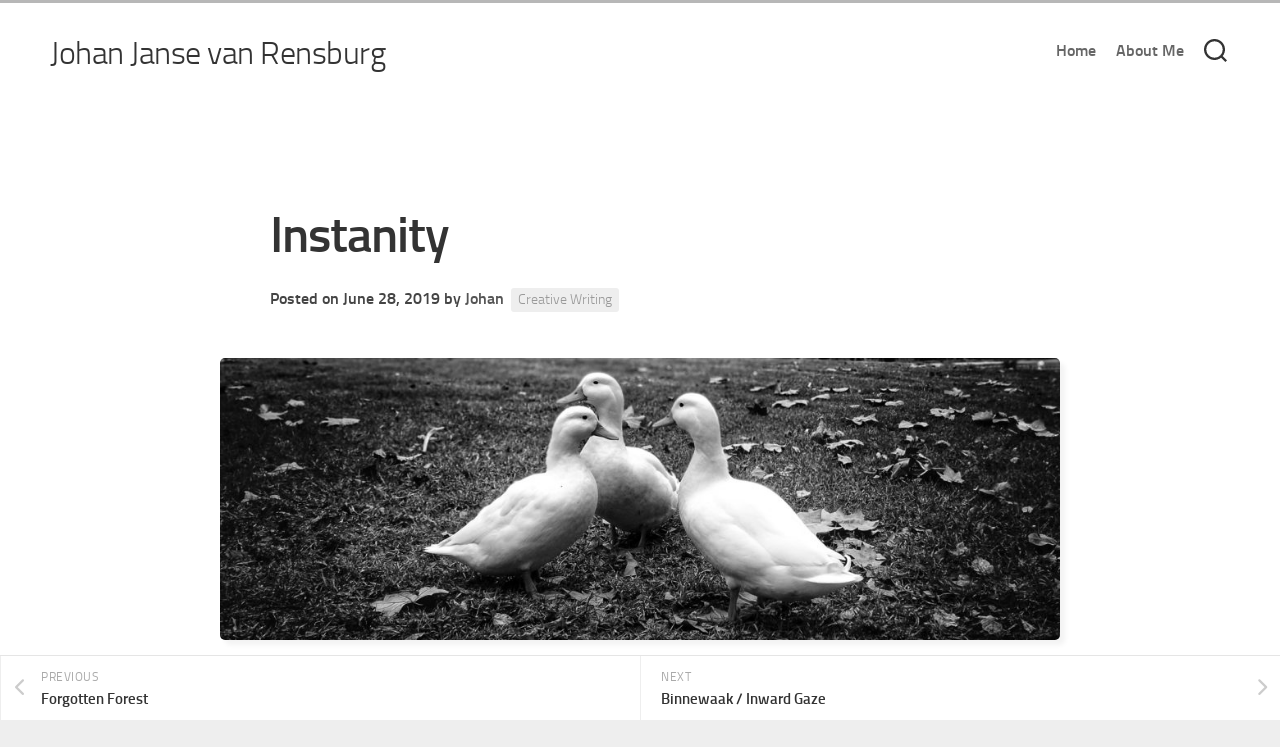

--- FILE ---
content_type: text/html; charset=UTF-8
request_url: https://www.johanjvr.com/instanity/
body_size: 12848
content:
<!DOCTYPE html> 
<html class="no-js" lang="en-US">

<head>
	<meta charset="UTF-8">
	<meta name="viewport" content="width=device-width, initial-scale=1.0">
	<link rel="profile" href="https://gmpg.org/xfn/11">
		<link rel="pingback" href="https://www.johanjvr.com/xmlrpc.php">
		
	<meta name='robots' content='index, follow, max-image-preview:large, max-snippet:-1, max-video-preview:-1'/>
	<style>img:is([sizes="auto" i], [sizes^="auto," i]) {contain-intrinsic-size:3000px 1500px}</style>
	<script>document.documentElement.className=document.documentElement.className.replace("no-js","js");</script>

	<!-- This site is optimized with the Yoast SEO plugin v26.7 - https://yoast.com/wordpress/plugins/seo/ -->
	<title>Instanity - Johan Janse van Rensburg</title>
	<link rel="canonical" href="https://www.johanjvr.com/instanity/"/>
	<meta property="og:locale" content="en_US"/>
	<meta property="og:type" content="article"/>
	<meta property="og:title" content="Instanity - Johan Janse van Rensburg"/>
	<meta property="og:description" content="Crippled by the crawlies in my lettered little liason of distraught distractions, I most seldomly take the bouncy backseat instead of the thorough train of thoughtfulness&#046;&#046;&#046;"/>
	<meta property="og:url" content="https://www.johanjvr.com/instanity/"/>
	<meta property="og:site_name" content="Johan Janse van Rensburg"/>
	<meta property="article:published_time" content="2019-06-28T20:25:36+00:00"/>
	<meta property="article:modified_time" content="2019-07-01T05:33:02+00:00"/>
	<meta property="og:image" content="https://www.johanjvr.com/wp-content/uploads/2019/06/IMG_20190602_082114-01-01.jpeg"/>
	<meta property="og:image:width" content="2792"/>
	<meta property="og:image:height" content="939"/>
	<meta property="og:image:type" content="image/jpeg"/>
	<meta name="author" content="Johan"/>
	<meta name="twitter:card" content="summary_large_image"/>
	<meta name="twitter:creator" content="@Johan"/>
	<meta name="twitter:site" content="@Johan"/>
	<meta name="twitter:label1" content="Written by"/>
	<meta name="twitter:data1" content="Johan"/>
	<meta name="twitter:label2" content="Est. reading time"/>
	<meta name="twitter:data2" content="2 minutes"/>
	<script type="application/ld+json" class="yoast-schema-graph">{"@context":"https://schema.org","@graph":[{"@type":"Article","@id":"https://www.johanjvr.com/instanity/#article","isPartOf":{"@id":"https://www.johanjvr.com/instanity/"},"author":{"name":"Johan","@id":"https://www.johanjvr.com/#/schema/person/b89bd7f0c450c9a704f261f73df7f50e"},"headline":"Instanity","datePublished":"2019-06-28T20:25:36+00:00","dateModified":"2019-07-01T05:33:02+00:00","mainEntityOfPage":{"@id":"https://www.johanjvr.com/instanity/"},"wordCount":339,"commentCount":0,"publisher":{"@id":"https://www.johanjvr.com/#/schema/person/b89bd7f0c450c9a704f261f73df7f50e"},"image":{"@id":"https://www.johanjvr.com/instanity/#primaryimage"},"thumbnailUrl":"https://www.johanjvr.com/wp-content/uploads/2019/06/IMG_20190602_082114-01-01.jpeg","keywords":["Distracted","Distractions","Fight it with fire"],"articleSection":["Creative Writing"],"inLanguage":"en-US","potentialAction":[{"@type":"CommentAction","name":"Comment","target":["https://www.johanjvr.com/instanity/#respond"]}]},{"@type":"WebPage","@id":"https://www.johanjvr.com/instanity/","url":"https://www.johanjvr.com/instanity/","name":"Instanity - Johan Janse van Rensburg","isPartOf":{"@id":"https://www.johanjvr.com/#website"},"primaryImageOfPage":{"@id":"https://www.johanjvr.com/instanity/#primaryimage"},"image":{"@id":"https://www.johanjvr.com/instanity/#primaryimage"},"thumbnailUrl":"https://www.johanjvr.com/wp-content/uploads/2019/06/IMG_20190602_082114-01-01.jpeg","datePublished":"2019-06-28T20:25:36+00:00","dateModified":"2019-07-01T05:33:02+00:00","breadcrumb":{"@id":"https://www.johanjvr.com/instanity/#breadcrumb"},"inLanguage":"en-US","potentialAction":[{"@type":"ReadAction","target":["https://www.johanjvr.com/instanity/"]}]},{"@type":"ImageObject","inLanguage":"en-US","@id":"https://www.johanjvr.com/instanity/#primaryimage","url":"https://www.johanjvr.com/wp-content/uploads/2019/06/IMG_20190602_082114-01-01.jpeg","contentUrl":"https://www.johanjvr.com/wp-content/uploads/2019/06/IMG_20190602_082114-01-01.jpeg","width":2792,"height":939},{"@type":"BreadcrumbList","@id":"https://www.johanjvr.com/instanity/#breadcrumb","itemListElement":[{"@type":"ListItem","position":1,"name":"Home","item":"https://www.johanjvr.com/"},{"@type":"ListItem","position":2,"name":"Instanity"}]},{"@type":"WebSite","@id":"https://www.johanjvr.com/#website","url":"https://www.johanjvr.com/","name":"Johan Janse van Rensburg","description":"","publisher":{"@id":"https://www.johanjvr.com/#/schema/person/b89bd7f0c450c9a704f261f73df7f50e"},"potentialAction":[{"@type":"SearchAction","target":{"@type":"EntryPoint","urlTemplate":"https://www.johanjvr.com/?s={search_term_string}"},"query-input":{"@type":"PropertyValueSpecification","valueRequired":true,"valueName":"search_term_string"}}],"inLanguage":"en-US"},{"@type":["Person","Organization"],"@id":"https://www.johanjvr.com/#/schema/person/b89bd7f0c450c9a704f261f73df7f50e","name":"Johan","image":{"@type":"ImageObject","inLanguage":"en-US","@id":"https://www.johanjvr.com/#/schema/person/image/","url":"https://secure.gravatar.com/avatar/6e50dd0777574404d97603bd8bb5f8b694a49d136ad3094c8f394eeb13bd4dab?s=96&d=mm&r=g","contentUrl":"https://secure.gravatar.com/avatar/6e50dd0777574404d97603bd8bb5f8b694a49d136ad3094c8f394eeb13bd4dab?s=96&d=mm&r=g","caption":"Johan"},"logo":{"@id":"https://www.johanjvr.com/#/schema/person/image/"},"sameAs":["https://x.com/Johan"]}]}</script>
	<!-- / Yoast SEO plugin. -->


<link rel='dns-prefetch' href='//static.addtoany.com'/>
<link rel='dns-prefetch' href='//stats.wp.com'/>
<link rel="alternate" type="application/rss+xml" title="Johan Janse van Rensburg &raquo; Feed" href="https://www.johanjvr.com/feed/"/>
<link rel="alternate" type="application/rss+xml" title="Johan Janse van Rensburg &raquo; Comments Feed" href="https://www.johanjvr.com/comments/feed/"/>
<link rel="alternate" type="application/rss+xml" title="Johan Janse van Rensburg &raquo; Instanity Comments Feed" href="https://www.johanjvr.com/instanity/feed/"/>
		<style>.lazyload,.lazyloading{max-width:100%}</style>
		<script type="text/javascript">//<![CDATA[
window._wpemojiSettings={"baseUrl":"https:\/\/s.w.org\/images\/core\/emoji\/16.0.1\/72x72\/","ext":".png","svgUrl":"https:\/\/s.w.org\/images\/core\/emoji\/16.0.1\/svg\/","svgExt":".svg","source":{"concatemoji":"https:\/\/www.johanjvr.com\/wp-includes\/js\/wp-emoji-release.min.js?ver=6.8.3"}};!function(s,n){var o,i,e;function c(e){try{var t={supportTests:e,timestamp:(new Date).valueOf()};sessionStorage.setItem(o,JSON.stringify(t))}catch(e){}}function p(e,t,n){e.clearRect(0,0,e.canvas.width,e.canvas.height),e.fillText(t,0,0);var t=new Uint32Array(e.getImageData(0,0,e.canvas.width,e.canvas.height).data),a=(e.clearRect(0,0,e.canvas.width,e.canvas.height),e.fillText(n,0,0),new Uint32Array(e.getImageData(0,0,e.canvas.width,e.canvas.height).data));return t.every(function(e,t){return e===a[t]})}function u(e,t){e.clearRect(0,0,e.canvas.width,e.canvas.height),e.fillText(t,0,0);for(var n=e.getImageData(16,16,1,1),a=0;a<n.data.length;a++)if(0!==n.data[a])return!1;return!0}function f(e,t,n,a){switch(t){case"flag":return n(e,"\ud83c\udff3\ufe0f\u200d\u26a7\ufe0f","\ud83c\udff3\ufe0f\u200b\u26a7\ufe0f")?!1:!n(e,"\ud83c\udde8\ud83c\uddf6","\ud83c\udde8\u200b\ud83c\uddf6")&&!n(e,"\ud83c\udff4\udb40\udc67\udb40\udc62\udb40\udc65\udb40\udc6e\udb40\udc67\udb40\udc7f","\ud83c\udff4\u200b\udb40\udc67\u200b\udb40\udc62\u200b\udb40\udc65\u200b\udb40\udc6e\u200b\udb40\udc67\u200b\udb40\udc7f");case"emoji":return!a(e,"\ud83e\udedf")}return!1}function g(e,t,n,a){var r="undefined"!=typeof WorkerGlobalScope&&self instanceof WorkerGlobalScope?new OffscreenCanvas(300,150):s.createElement("canvas"),o=r.getContext("2d",{willReadFrequently:!0}),i=(o.textBaseline="top",o.font="600 32px Arial",{});return e.forEach(function(e){i[e]=t(o,e,n,a)}),i}function t(e){var t=s.createElement("script");t.src=e,t.defer=!0,s.head.appendChild(t)}"undefined"!=typeof Promise&&(o="wpEmojiSettingsSupports",i=["flag","emoji"],n.supports={everything:!0,everythingExceptFlag:!0},e=new Promise(function(e){s.addEventListener("DOMContentLoaded",e,{once:!0})}),new Promise(function(t){var n=function(){try{var e=JSON.parse(sessionStorage.getItem(o));if("object"==typeof e&&"number"==typeof e.timestamp&&(new Date).valueOf()<e.timestamp+604800&&"object"==typeof e.supportTests)return e.supportTests}catch(e){}return null}();if(!n){if("undefined"!=typeof Worker&&"undefined"!=typeof OffscreenCanvas&&"undefined"!=typeof URL&&URL.createObjectURL&&"undefined"!=typeof Blob)try{var e="postMessage("+g.toString()+"("+[JSON.stringify(i),f.toString(),p.toString(),u.toString()].join(",")+"));",a=new Blob([e],{type:"text/javascript"}),r=new Worker(URL.createObjectURL(a),{name:"wpTestEmojiSupports"});return void(r.onmessage=function(e){c(n=e.data),r.terminate(),t(n)})}catch(e){}c(n=g(i,f,p,u))}t(n)}).then(function(e){for(var t in e)n.supports[t]=e[t],n.supports.everything=n.supports.everything&&n.supports[t],"flag"!==t&&(n.supports.everythingExceptFlag=n.supports.everythingExceptFlag&&n.supports[t]);n.supports.everythingExceptFlag=n.supports.everythingExceptFlag&&!n.supports.flag,n.DOMReady=!1,n.readyCallback=function(){n.DOMReady=!0}}).then(function(){return e}).then(function(){var e;n.supports.everything||(n.readyCallback(),(e=n.source||{}).concatemoji?t(e.concatemoji):e.wpemoji&&e.twemoji&&(t(e.twemoji),t(e.wpemoji)))}))}((window,document),window._wpemojiSettings);
//]]></script>
<style id='wp-emoji-styles-inline-css' type='text/css'>

	img.wp-smiley, img.emoji {
		display: inline !important;
		border: none !important;
		box-shadow: none !important;
		height: 1em !important;
		width: 1em !important;
		margin: 0 0.07em !important;
		vertical-align: -0.1em !important;
		background: none !important;
		padding: 0 !important;
	}
</style>
<link rel='stylesheet' id='wp-block-library-css' href='https://www.johanjvr.com/wp-includes/css/dist/block-library/style.min.css?ver=6.8.3' type='text/css' media='all'/>
<style id='classic-theme-styles-inline-css' type='text/css'>
/*! This file is auto-generated */
.wp-block-button__link{color:#fff;background-color:#32373c;border-radius:9999px;box-shadow:none;text-decoration:none;padding:calc(.667em + 2px) calc(1.333em + 2px);font-size:1.125em}.wp-block-file__button{background:#32373c;color:#fff;text-decoration:none}
</style>
<link rel='stylesheet' id='mediaelement-css' href='https://www.johanjvr.com/wp-includes/js/mediaelement/mediaelementplayer-legacy.min.css?ver=4.2.17' type='text/css' media='all'/>
<link rel='stylesheet' id='wp-mediaelement-css' href='https://www.johanjvr.com/wp-includes/js/mediaelement/wp-mediaelement.min.css?ver=6.8.3' type='text/css' media='all'/>
<style id='jetpack-sharing-buttons-style-inline-css' type='text/css'>
.jetpack-sharing-buttons__services-list{display:flex;flex-direction:row;flex-wrap:wrap;gap:0;list-style-type:none;margin:5px;padding:0}.jetpack-sharing-buttons__services-list.has-small-icon-size{font-size:12px}.jetpack-sharing-buttons__services-list.has-normal-icon-size{font-size:16px}.jetpack-sharing-buttons__services-list.has-large-icon-size{font-size:24px}.jetpack-sharing-buttons__services-list.has-huge-icon-size{font-size:36px}@media print{.jetpack-sharing-buttons__services-list{display:none!important}}.editor-styles-wrapper .wp-block-jetpack-sharing-buttons{gap:0;padding-inline-start:0}ul.jetpack-sharing-buttons__services-list.has-background{padding:1.25em 2.375em}
</style>
<style id='global-styles-inline-css' type='text/css'>
:root{--wp--preset--aspect-ratio--square: 1;--wp--preset--aspect-ratio--4-3: 4/3;--wp--preset--aspect-ratio--3-4: 3/4;--wp--preset--aspect-ratio--3-2: 3/2;--wp--preset--aspect-ratio--2-3: 2/3;--wp--preset--aspect-ratio--16-9: 16/9;--wp--preset--aspect-ratio--9-16: 9/16;--wp--preset--color--black: #000000;--wp--preset--color--cyan-bluish-gray: #abb8c3;--wp--preset--color--white: #ffffff;--wp--preset--color--pale-pink: #f78da7;--wp--preset--color--vivid-red: #cf2e2e;--wp--preset--color--luminous-vivid-orange: #ff6900;--wp--preset--color--luminous-vivid-amber: #fcb900;--wp--preset--color--light-green-cyan: #7bdcb5;--wp--preset--color--vivid-green-cyan: #00d084;--wp--preset--color--pale-cyan-blue: #8ed1fc;--wp--preset--color--vivid-cyan-blue: #0693e3;--wp--preset--color--vivid-purple: #9b51e0;--wp--preset--gradient--vivid-cyan-blue-to-vivid-purple: linear-gradient(135deg,rgba(6,147,227,1) 0%,rgb(155,81,224) 100%);--wp--preset--gradient--light-green-cyan-to-vivid-green-cyan: linear-gradient(135deg,rgb(122,220,180) 0%,rgb(0,208,130) 100%);--wp--preset--gradient--luminous-vivid-amber-to-luminous-vivid-orange: linear-gradient(135deg,rgba(252,185,0,1) 0%,rgba(255,105,0,1) 100%);--wp--preset--gradient--luminous-vivid-orange-to-vivid-red: linear-gradient(135deg,rgba(255,105,0,1) 0%,rgb(207,46,46) 100%);--wp--preset--gradient--very-light-gray-to-cyan-bluish-gray: linear-gradient(135deg,rgb(238,238,238) 0%,rgb(169,184,195) 100%);--wp--preset--gradient--cool-to-warm-spectrum: linear-gradient(135deg,rgb(74,234,220) 0%,rgb(151,120,209) 20%,rgb(207,42,186) 40%,rgb(238,44,130) 60%,rgb(251,105,98) 80%,rgb(254,248,76) 100%);--wp--preset--gradient--blush-light-purple: linear-gradient(135deg,rgb(255,206,236) 0%,rgb(152,150,240) 100%);--wp--preset--gradient--blush-bordeaux: linear-gradient(135deg,rgb(254,205,165) 0%,rgb(254,45,45) 50%,rgb(107,0,62) 100%);--wp--preset--gradient--luminous-dusk: linear-gradient(135deg,rgb(255,203,112) 0%,rgb(199,81,192) 50%,rgb(65,88,208) 100%);--wp--preset--gradient--pale-ocean: linear-gradient(135deg,rgb(255,245,203) 0%,rgb(182,227,212) 50%,rgb(51,167,181) 100%);--wp--preset--gradient--electric-grass: linear-gradient(135deg,rgb(202,248,128) 0%,rgb(113,206,126) 100%);--wp--preset--gradient--midnight: linear-gradient(135deg,rgb(2,3,129) 0%,rgb(40,116,252) 100%);--wp--preset--font-size--small: 13px;--wp--preset--font-size--medium: 20px;--wp--preset--font-size--large: 36px;--wp--preset--font-size--x-large: 42px;--wp--preset--spacing--20: 0.44rem;--wp--preset--spacing--30: 0.67rem;--wp--preset--spacing--40: 1rem;--wp--preset--spacing--50: 1.5rem;--wp--preset--spacing--60: 2.25rem;--wp--preset--spacing--70: 3.38rem;--wp--preset--spacing--80: 5.06rem;--wp--preset--shadow--natural: 6px 6px 9px rgba(0, 0, 0, 0.2);--wp--preset--shadow--deep: 12px 12px 50px rgba(0, 0, 0, 0.4);--wp--preset--shadow--sharp: 6px 6px 0px rgba(0, 0, 0, 0.2);--wp--preset--shadow--outlined: 6px 6px 0px -3px rgba(255, 255, 255, 1), 6px 6px rgba(0, 0, 0, 1);--wp--preset--shadow--crisp: 6px 6px 0px rgba(0, 0, 0, 1);}:where(.is-layout-flex){gap: 0.5em;}:where(.is-layout-grid){gap: 0.5em;}body .is-layout-flex{display: flex;}.is-layout-flex{flex-wrap: wrap;align-items: center;}.is-layout-flex > :is(*, div){margin: 0;}body .is-layout-grid{display: grid;}.is-layout-grid > :is(*, div){margin: 0;}:where(.wp-block-columns.is-layout-flex){gap: 2em;}:where(.wp-block-columns.is-layout-grid){gap: 2em;}:where(.wp-block-post-template.is-layout-flex){gap: 1.25em;}:where(.wp-block-post-template.is-layout-grid){gap: 1.25em;}.has-black-color{color: var(--wp--preset--color--black) !important;}.has-cyan-bluish-gray-color{color: var(--wp--preset--color--cyan-bluish-gray) !important;}.has-white-color{color: var(--wp--preset--color--white) !important;}.has-pale-pink-color{color: var(--wp--preset--color--pale-pink) !important;}.has-vivid-red-color{color: var(--wp--preset--color--vivid-red) !important;}.has-luminous-vivid-orange-color{color: var(--wp--preset--color--luminous-vivid-orange) !important;}.has-luminous-vivid-amber-color{color: var(--wp--preset--color--luminous-vivid-amber) !important;}.has-light-green-cyan-color{color: var(--wp--preset--color--light-green-cyan) !important;}.has-vivid-green-cyan-color{color: var(--wp--preset--color--vivid-green-cyan) !important;}.has-pale-cyan-blue-color{color: var(--wp--preset--color--pale-cyan-blue) !important;}.has-vivid-cyan-blue-color{color: var(--wp--preset--color--vivid-cyan-blue) !important;}.has-vivid-purple-color{color: var(--wp--preset--color--vivid-purple) !important;}.has-black-background-color{background-color: var(--wp--preset--color--black) !important;}.has-cyan-bluish-gray-background-color{background-color: var(--wp--preset--color--cyan-bluish-gray) !important;}.has-white-background-color{background-color: var(--wp--preset--color--white) !important;}.has-pale-pink-background-color{background-color: var(--wp--preset--color--pale-pink) !important;}.has-vivid-red-background-color{background-color: var(--wp--preset--color--vivid-red) !important;}.has-luminous-vivid-orange-background-color{background-color: var(--wp--preset--color--luminous-vivid-orange) !important;}.has-luminous-vivid-amber-background-color{background-color: var(--wp--preset--color--luminous-vivid-amber) !important;}.has-light-green-cyan-background-color{background-color: var(--wp--preset--color--light-green-cyan) !important;}.has-vivid-green-cyan-background-color{background-color: var(--wp--preset--color--vivid-green-cyan) !important;}.has-pale-cyan-blue-background-color{background-color: var(--wp--preset--color--pale-cyan-blue) !important;}.has-vivid-cyan-blue-background-color{background-color: var(--wp--preset--color--vivid-cyan-blue) !important;}.has-vivid-purple-background-color{background-color: var(--wp--preset--color--vivid-purple) !important;}.has-black-border-color{border-color: var(--wp--preset--color--black) !important;}.has-cyan-bluish-gray-border-color{border-color: var(--wp--preset--color--cyan-bluish-gray) !important;}.has-white-border-color{border-color: var(--wp--preset--color--white) !important;}.has-pale-pink-border-color{border-color: var(--wp--preset--color--pale-pink) !important;}.has-vivid-red-border-color{border-color: var(--wp--preset--color--vivid-red) !important;}.has-luminous-vivid-orange-border-color{border-color: var(--wp--preset--color--luminous-vivid-orange) !important;}.has-luminous-vivid-amber-border-color{border-color: var(--wp--preset--color--luminous-vivid-amber) !important;}.has-light-green-cyan-border-color{border-color: var(--wp--preset--color--light-green-cyan) !important;}.has-vivid-green-cyan-border-color{border-color: var(--wp--preset--color--vivid-green-cyan) !important;}.has-pale-cyan-blue-border-color{border-color: var(--wp--preset--color--pale-cyan-blue) !important;}.has-vivid-cyan-blue-border-color{border-color: var(--wp--preset--color--vivid-cyan-blue) !important;}.has-vivid-purple-border-color{border-color: var(--wp--preset--color--vivid-purple) !important;}.has-vivid-cyan-blue-to-vivid-purple-gradient-background{background: var(--wp--preset--gradient--vivid-cyan-blue-to-vivid-purple) !important;}.has-light-green-cyan-to-vivid-green-cyan-gradient-background{background: var(--wp--preset--gradient--light-green-cyan-to-vivid-green-cyan) !important;}.has-luminous-vivid-amber-to-luminous-vivid-orange-gradient-background{background: var(--wp--preset--gradient--luminous-vivid-amber-to-luminous-vivid-orange) !important;}.has-luminous-vivid-orange-to-vivid-red-gradient-background{background: var(--wp--preset--gradient--luminous-vivid-orange-to-vivid-red) !important;}.has-very-light-gray-to-cyan-bluish-gray-gradient-background{background: var(--wp--preset--gradient--very-light-gray-to-cyan-bluish-gray) !important;}.has-cool-to-warm-spectrum-gradient-background{background: var(--wp--preset--gradient--cool-to-warm-spectrum) !important;}.has-blush-light-purple-gradient-background{background: var(--wp--preset--gradient--blush-light-purple) !important;}.has-blush-bordeaux-gradient-background{background: var(--wp--preset--gradient--blush-bordeaux) !important;}.has-luminous-dusk-gradient-background{background: var(--wp--preset--gradient--luminous-dusk) !important;}.has-pale-ocean-gradient-background{background: var(--wp--preset--gradient--pale-ocean) !important;}.has-electric-grass-gradient-background{background: var(--wp--preset--gradient--electric-grass) !important;}.has-midnight-gradient-background{background: var(--wp--preset--gradient--midnight) !important;}.has-small-font-size{font-size: var(--wp--preset--font-size--small) !important;}.has-medium-font-size{font-size: var(--wp--preset--font-size--medium) !important;}.has-large-font-size{font-size: var(--wp--preset--font-size--large) !important;}.has-x-large-font-size{font-size: var(--wp--preset--font-size--x-large) !important;}
:where(.wp-block-post-template.is-layout-flex){gap: 1.25em;}:where(.wp-block-post-template.is-layout-grid){gap: 1.25em;}
:where(.wp-block-columns.is-layout-flex){gap: 2em;}:where(.wp-block-columns.is-layout-grid){gap: 2em;}
:root :where(.wp-block-pullquote){font-size: 1.5em;line-height: 1.6;}
</style>
<link rel='stylesheet' id='minimer-style-css' href='https://www.johanjvr.com/wp-content/themes/minimer/style.css?ver=6.8.3' type='text/css' media='all'/>
<style id='minimer-style-inline-css' type='text/css'>

.entry-media { max-width: 840px; }
				

#wrapper { border-top-color: #b7b7b7; }
				

#wrapper { border-top-width: 3px; }
				

</style>
<link rel='stylesheet' id='minimer-responsive-css' href='https://www.johanjvr.com/wp-content/themes/minimer/responsive.css?ver=6.8.3' type='text/css' media='all'/>
<link rel='stylesheet' id='minimer-font-awesome-css' href='https://www.johanjvr.com/wp-content/themes/minimer/fonts/all.min.css?ver=6.8.3' type='text/css' media='all'/>
<link rel='stylesheet' id='addtoany-css' href='https://www.johanjvr.com/wp-content/plugins/add-to-any/addtoany.min.css?ver=1.16' type='text/css' media='all'/>
<script type="text/javascript" id="addtoany-core-js-before">//<![CDATA[
window.a2a_config=window.a2a_config||{};a2a_config.callbacks=[];a2a_config.overlays=[];a2a_config.templates={};
//]]></script>
<script type="text/javascript" defer src="https://static.addtoany.com/menu/page.js" id="addtoany-core-js"></script>
<script type="text/javascript" src="https://www.johanjvr.com/wp-includes/js/jquery/jquery.min.js?ver=3.7.1" id="jquery-core-js"></script>
<script type="text/javascript" src="https://www.johanjvr.com/wp-includes/js/jquery/jquery-migrate.min.js?ver=3.4.1" id="jquery-migrate-js"></script>
<script type="text/javascript" defer src="https://www.johanjvr.com/wp-content/plugins/add-to-any/addtoany.min.js?ver=1.1" id="addtoany-jquery-js"></script>
<script type="text/javascript" src="https://www.johanjvr.com/wp-content/themes/minimer/js/slick.min.js?ver=6.8.3" id="minimer-slick-js"></script>
<link rel="https://api.w.org/" href="https://www.johanjvr.com/wp-json/"/><link rel="alternate" title="JSON" type="application/json" href="https://www.johanjvr.com/wp-json/wp/v2/posts/708"/><link rel="EditURI" type="application/rsd+xml" title="RSD" href="https://www.johanjvr.com/xmlrpc.php?rsd"/>
<meta name="generator" content="WordPress 6.8.3"/>
<link rel='shortlink' href='https://www.johanjvr.com/?p=708'/>
<link rel="alternate" title="oEmbed (JSON)" type="application/json+oembed" href="https://www.johanjvr.com/wp-json/oembed/1.0/embed?url=https%3A%2F%2Fwww.johanjvr.com%2Finstanity%2F"/>
<link rel="alternate" title="oEmbed (XML)" type="text/xml+oembed" href="https://www.johanjvr.com/wp-json/oembed/1.0/embed?url=https%3A%2F%2Fwww.johanjvr.com%2Finstanity%2F&#038;format=xml"/>
	<style>img#wpstats{display:none}</style>
				<script>document.documentElement.className=document.documentElement.className.replace('no-js','js');</script>
				<style>
			.no-js img.lazyload {
				display: none;
			}

			figure.wp-block-image img.lazyloading {
				min-width: 150px;
			}

			.lazyload,
			.lazyloading {
				--smush-placeholder-width: 100px;
				--smush-placeholder-aspect-ratio: 1/1;
				width: var(--smush-image-width, var(--smush-placeholder-width)) !important;
				aspect-ratio: var(--smush-image-aspect-ratio, var(--smush-placeholder-aspect-ratio)) !important;
			}

						.lazyload, .lazyloading {
				opacity: 0;
			}

			.lazyloaded {
				opacity: 1;
				transition: opacity 400ms;
				transition-delay: 0ms;
			}

					</style>
		      <meta name="onesignal" content="wordpress-plugin"/>
            <script>window.OneSignalDeferred=window.OneSignalDeferred||[];OneSignalDeferred.push(function(OneSignal){var oneSignal_options={};window._oneSignalInitOptions=oneSignal_options;oneSignal_options['serviceWorkerParam']={scope:'/'};oneSignal_options['serviceWorkerPath']='OneSignalSDKWorker.js.php';OneSignal.Notifications.setDefaultUrl("https://www.johanjvr.com");oneSignal_options['wordpress']=true;oneSignal_options['appId']='15d23651-bf51-4f3f-9f72-728d56345b59';oneSignal_options['allowLocalhostAsSecureOrigin']=true;oneSignal_options['welcomeNotification']={};oneSignal_options['welcomeNotification']['title']="";oneSignal_options['welcomeNotification']['message']="Thanks for subscribing! :)";oneSignal_options['path']="https://www.johanjvr.com/wp-content/plugins/onesignal-free-web-push-notifications/sdk_files/";oneSignal_options['safari_web_id']="web.onesignal.auto.5f8d50ad-7ec3-4f1c-a2de-134e8949294e";oneSignal_options['persistNotification']=false;oneSignal_options['promptOptions']={};oneSignal_options['notifyButton']={};oneSignal_options['notifyButton']['enable']=true;oneSignal_options['notifyButton']['position']='bottom-right';oneSignal_options['notifyButton']['theme']='inverse';oneSignal_options['notifyButton']['size']='medium';oneSignal_options['notifyButton']['showCredit']=false;oneSignal_options['notifyButton']['colors']={};oneSignal_options['notifyButton']['colors']['circle.background']='transparent';oneSignal_options['notifyButton']['colors']['circle.foreground']='white';oneSignal_options['notifyButton']['colors']['pulse.color']='#3f3d3d';oneSignal_options['notifyButton']['colors']['dialog.button.background']='black';oneSignal_options['notifyButton']['colors']['dialog.button.background.hovering']='#3f3d3d';oneSignal_options['notifyButton']['colors']['dialog.button.background.active']='#262323';oneSignal_options['notifyButton']['offset']={};oneSignal_options['notifyButton']['offset']['bottom']='85px';oneSignal_options['notifyButton']['offset']['right']='25px';OneSignal.init(window._oneSignalInitOptions);});function documentInitOneSignal(){var oneSignal_elements=document.getElementsByClassName("OneSignal-prompt");var oneSignalLinkClickHandler=function(event){OneSignal.Notifications.requestPermission();event.preventDefault();};for(var i=0;i<oneSignal_elements.length;i++)oneSignal_elements[i].addEventListener('click',oneSignalLinkClickHandler,false);}if(document.readyState==='complete'){documentInitOneSignal();}else{window.addEventListener("load",function(event){documentInitOneSignal();});}</script>
<link rel="icon" href="https://www.johanjvr.com/wp-content/uploads/2019/01/cropped-johanjvricooriginal-32x32.png" sizes="32x32"/>
<link rel="icon" href="https://www.johanjvr.com/wp-content/uploads/2019/01/cropped-johanjvricooriginal-192x192.png" sizes="192x192"/>
<link rel="apple-touch-icon" href="https://www.johanjvr.com/wp-content/uploads/2019/01/cropped-johanjvricooriginal-180x180.png"/>
<meta name="msapplication-TileImage" content="https://www.johanjvr.com/wp-content/uploads/2019/01/cropped-johanjvricooriginal-270x270.png"/>
		<style type="text/css" id="wp-custom-css">
			div.entry-media img, figure.wp-block-video video, figure.wp-block-image img, div.wp-block-image img
{
	width: 100%;
	height: 100%;
	border-radius: 5px 5px 5px 5px;
	-webkit-box-shadow: 5px 5px 5px rgba(0, 0, 0, 0.05);
    -moz-box-shadow: 5px 5px 5px rgba(0, 0, 0, 0.05);
    box-shadow: 5px 5px 5px rgba(0, 0, 0, 0.05);
    -webkit-transition: all 0.2s ease-in-out;
    -moz-transition: all 0.2s ease-in-out;
    -o-transition: all 0.2s ease-in-out;
    transition: all 0.2s ease-in-out;
}

div.cust_lim_margin
{
	margin-top: 0;
}		</style>
		<style id="kirki-inline-styles"></style></head>

<body class="wp-singular post-template-default single single-post postid-708 single-format-standard wp-theme-minimer col-1c full-width logged-out">


<a class="skip-link screen-reader-text" href="#page">Skip to content</a>

<div id="wrapper">
	
	<div id="header-sticky">
		<header id="header" class="hide-on-scroll-down nav-menu-dropdown-left">

			<div class="group pad">
				<p class="site-title"><a href="https://www.johanjvr.com/" rel="home">Johan Janse van Rensburg</a></p>
																						<p class="site-description"></p>
								
									<div class="search-trap-focus">
						<button class="toggle-search" data-target=".search-trap-focus">
							<svg class="svg-icon" id="svg-search" aria-hidden="true" role="img" focusable="false" xmlns="http://www.w3.org/2000/svg" width="23" height="23" viewBox="0 0 23 23"><path d="M38.710696,48.0601792 L43,52.3494831 L41.3494831,54 L37.0601792,49.710696 C35.2632422,51.1481185 32.9839107,52.0076499 30.5038249,52.0076499 C24.7027226,52.0076499 20,47.3049272 20,41.5038249 C20,35.7027226 24.7027226,31 30.5038249,31 C36.3049272,31 41.0076499,35.7027226 41.0076499,41.5038249 C41.0076499,43.9839107 40.1481185,46.2632422 38.710696,48.0601792 Z M36.3875844,47.1716785 C37.8030221,45.7026647 38.6734666,43.7048964 38.6734666,41.5038249 C38.6734666,36.9918565 35.0157934,33.3341833 30.5038249,33.3341833 C25.9918565,33.3341833 22.3341833,36.9918565 22.3341833,41.5038249 C22.3341833,46.0157934 25.9918565,49.6734666 30.5038249,49.6734666 C32.7048964,49.6734666 34.7026647,48.8030221 36.1716785,47.3875844 C36.2023931,47.347638 36.2360451,47.3092237 36.2726343,47.2726343 C36.3092237,47.2360451 36.347638,47.2023931 36.3875844,47.1716785 Z" transform="translate(-20 -31)"></path></svg>
							<svg class="svg-icon" id="svg-close" aria-hidden="true" role="img" focusable="false" xmlns="http://www.w3.org/2000/svg" width="23" height="23" viewBox="0 0 16 16"><polygon fill="" fill-rule="evenodd" points="6.852 7.649 .399 1.195 1.445 .149 7.899 6.602 14.352 .149 15.399 1.195 8.945 7.649 15.399 14.102 14.352 15.149 7.899 8.695 1.445 15.149 .399 14.102"></polygon></svg>
						</button>
						<div class="search-expand">
							<div class="search-expand-inner">
								<form method="get" class="searchform themeform" action="https://www.johanjvr.com/">
	<div>
		<input type="text" class="search" name="s" onblur="if(this.value=='')this.value='To search type and hit enter';" onfocus="if(this.value=='To search type and hit enter')this.value='';" value="To search type and hit enter"/>
	</div>
</form>							</div>
						</div>
					</div>
								
									<div id="wrap-nav-header" class="wrap-nav">
								<nav id="nav-header-nav" class="main-navigation nav-menu">
			<button class="menu-toggle" aria-controls="primary-menu" aria-expanded="false">
				<span class="screen-reader-text">Expand Menu</span><div class="menu-toggle-icon"><span></span><span></span><span></span></div>			</button>
			<div class="menu-main-menu-container"><ul id="nav-header" class="menu"><li id="menu-item-461" class="menu-item menu-item-type-custom menu-item-object-custom menu-item-home menu-item-461"><span class="menu-item-wrapper"><a href="https://www.johanjvr.com/">Home</a></span></li>
<li id="menu-item-99" class="menu-item menu-item-type-post_type menu-item-object-page menu-item-99"><span class="menu-item-wrapper"><a href="https://www.johanjvr.com/about-me/">About Me</a></span></li>
</ul></div>		</nav>
							</div>
								
								
			</div>
			
		</header><!--/#header-->
	</div><!--/#header-sticky-->
	
		
	

	
	<div class="container" id="page">
		<div class="container-inner">			
			<div class="main">
				<div class="main-inner group">

<div class="content">
	
			<article id="post-708" class="post-708 post type-post status-publish format-standard has-post-thumbnail hentry category-creative-writing tag-distracted tag-distractions tag-fight-it-with-fire">	
			
			<div class="post-wrapper group">
				<header class="entry-header group">
					<h1 class="entry-title">Instanity</h1>
					<div class="entry-meta">
						<span class="posted-on">Posted on June 28, 2019</span>
						<span class="byline">by <span class="author"><a href="https://www.johanjvr.com/author/johan/" title="Posts by Johan" rel="author">Johan</a></span></span>
						<span class="entry-category"><a href="https://www.johanjvr.com/category/creative-writing/" rel="category tag">Creative Writing</a></span>
											</div>
				</header>
				<div class="entry-media">
																		<img width="940" height="316" src="https://www.johanjvr.com/wp-content/uploads/2019/06/IMG_20190602_082114-01-01.jpeg" class="attachment-minimer-large size-minimer-large wp-post-image" alt="" decoding="async" fetchpriority="high" srcset="https://www.johanjvr.com/wp-content/uploads/2019/06/IMG_20190602_082114-01-01.jpeg 2792w, https://www.johanjvr.com/wp-content/uploads/2019/06/IMG_20190602_082114-01-01-300x101.jpeg 300w, https://www.johanjvr.com/wp-content/uploads/2019/06/IMG_20190602_082114-01-01-768x258.jpeg 768w, https://www.johanjvr.com/wp-content/uploads/2019/06/IMG_20190602_082114-01-01-1024x344.jpeg 1024w, https://www.johanjvr.com/wp-content/uploads/2019/06/IMG_20190602_082114-01-01-1920x646.jpeg 1920w, https://www.johanjvr.com/wp-content/uploads/2019/06/IMG_20190602_082114-01-01-800x269.jpeg 800w, https://www.johanjvr.com/wp-content/uploads/2019/06/IMG_20190602_082114-01-01-400x135.jpeg 400w, https://www.johanjvr.com/wp-content/uploads/2019/06/IMG_20190602_082114-01-01-92x31.jpeg 92w" sizes="(max-width: 940px) 100vw, 940px"/>															</div>
				<div class="entry-content">
					<div class="entry themeform">	
						
<p>Crippled by the crawlies in my lettered little liason of distraught distractions, I most seldomly take the bouncy backseat instead of the thorough train of thoughtfulness &#8211; it has gone on for quite a whole while now, you see, and it has left my brain viciously vegetative when it comes to connecting the nosy little neurons between it and my hungry heart, which now lay pooped and pale from a lavish lack of loving.</p>



<p>Where my thinking was always rocking a steadfast slice of solid sanity, it seems to have crumbled to dainty dribbles of instant intricacies that entertain the soul but spit out the spirit onto a hot plate of soulish sands to shrivel and fry. Oh, where have my plush pools of lengthy long-sufferable concentration gone!? How do I jump off this wave-woven ship of instanities to an established island where I can blissfully bind anchor to at least some solid matter of heart &#8211; or a spoke of spirit filled sand? </p>



<p>It seems I, and perhaps you too, require a good gasoline-like drench in a zone that some heartily hail <em>distraction free</em>. Although, I urge us both an impeccably important note; similar to when the sweet nicotine-like nectar of coffee&#8217;s caffeine is dropped and it results in roaring rumbles of temporary headache, dropping the yodelling yarns and flickering prawns &#8211; really any dreary distraction &#8211; will likely result in a bristling boredom that will come running and screaming with a bullish butcher&#8217;s knife (and a softly cracking knee), making your mind reek with riff-raff for days on end, but take heart! For He has overcome this world. </p>



<p>So then, with His sturdy strength and our commitment to commit, we&#8217;ll all battle our brothy beasts and in the process I trust our neglected neurons will gradually grow and we find ourselves colourfully communing with the King of Kings. Hopefully then, with our meticulously manicured hearts and minds, dancing in perfect peace, we will find ourselves toothfully thankful and living back in real reality. </p>
<div class="addtoany_share_save_container addtoany_content addtoany_content_bottom"><div class="a2a_kit a2a_kit_size_32 addtoany_list" data-a2a-url="https://www.johanjvr.com/instanity/" data-a2a-title="Instanity"><a class="a2a_button_facebook" href="https://www.addtoany.com/add_to/facebook?linkurl=https%3A%2F%2Fwww.johanjvr.com%2Finstanity%2F&amp;linkname=Instanity" title="Facebook" rel="nofollow noopener" target="_blank"></a><a class="a2a_button_twitter" href="https://www.addtoany.com/add_to/twitter?linkurl=https%3A%2F%2Fwww.johanjvr.com%2Finstanity%2F&amp;linkname=Instanity" title="Twitter" rel="nofollow noopener" target="_blank"></a><a class="a2a_button_whatsapp" href="https://www.addtoany.com/add_to/whatsapp?linkurl=https%3A%2F%2Fwww.johanjvr.com%2Finstanity%2F&amp;linkname=Instanity" title="WhatsApp" rel="nofollow noopener" target="_blank"></a><a class="a2a_button_email" href="https://www.addtoany.com/add_to/email?linkurl=https%3A%2F%2Fwww.johanjvr.com%2Finstanity%2F&amp;linkname=Instanity" title="Email" rel="nofollow noopener" target="_blank"></a><a class="a2a_button_evernote" href="https://www.addtoany.com/add_to/evernote?linkurl=https%3A%2F%2Fwww.johanjvr.com%2Finstanity%2F&amp;linkname=Instanity" title="Evernote" rel="nofollow noopener" target="_blank"></a><a class="a2a_dd addtoany_share_save addtoany_share" href="https://www.addtoany.com/share"><img data-src="https://www.johanjvr.com/wp-content/uploads/2019/01/share-e1548602321123.png" alt="Share" src="[data-uri]" class="lazyload" style="--smush-placeholder-width: 32px; --smush-placeholder-aspect-ratio: 32/32;"></a></div></div>												<div class="clear"></div>				
					</div><!--/.entry-->
				</div>
				<div class="entry-footer group">
					
					<p class="post-tags"><span>Tags:</span> <a href="https://www.johanjvr.com/tag/distracted/" rel="tag">Distracted</a><a href="https://www.johanjvr.com/tag/distractions/" rel="tag">Distractions</a><a href="https://www.johanjvr.com/tag/fight-it-with-fire/" rel="tag">Fight it with fire</a></p>					
					<div class="clear"></div>
					
										
					<div class="entry-bar">
						<div class="entry-bar-left">
													</div>
						<div class="entry-bar-right">
								<ul class="post-nav group">
		<li class="next"><a href="https://www.johanjvr.com/binnewaak-inward-gaze/" rel="next"><i class="fas fa-chevron-right"></i><strong>Next</strong> <span>Binnewaak / Inward Gaze</span></a></li>
		<li class="previous"><a href="https://www.johanjvr.com/forgotten-forest/" rel="prev"><i class="fas fa-chevron-left"></i><strong>Previous</strong> <span>Forgotten Forest</span></a></li>
	</ul>
						</div>
					</div>

					

<h4 class="heading">
	<i class="fas fa-hand-point-right"></i>You may also like...</h4>

<ul class="related-posts group">
	
		<li class="related">
		<article class="related-post">

			<div class="related-thumbnail">
				<a href="https://www.johanjvr.com/to-eat-from-the-tree-of-life/">
											<img width="520" height="261" data-src="https://www.johanjvr.com/wp-content/uploads/2019/01/to-eat-from-the-tree-of-life.jpg" class="attachment-minimer-medium size-minimer-medium wp-post-image lazyload" alt="" decoding="async" data-srcset="https://www.johanjvr.com/wp-content/uploads/2019/01/to-eat-from-the-tree-of-life.jpg 1199w, https://www.johanjvr.com/wp-content/uploads/2019/01/to-eat-from-the-tree-of-life-300x151.jpg 300w, https://www.johanjvr.com/wp-content/uploads/2019/01/to-eat-from-the-tree-of-life-768x386.jpg 768w, https://www.johanjvr.com/wp-content/uploads/2019/01/to-eat-from-the-tree-of-life-1024x514.jpg 1024w" data-sizes="(max-width: 520px) 100vw, 520px" src="[data-uri]" style="--smush-placeholder-width: 520px; --smush-placeholder-aspect-ratio: 520/261;"/>																								</a>
			</div><!--/.post-thumbnail-->
			
			<div class="related-inner">
				
				<h4 class="related-title">
					<a href="https://www.johanjvr.com/to-eat-from-the-tree-of-life/" rel="bookmark">To Eat From the Tree of Life</a>
				</h4><!--/.post-title-->
			
			</div><!--/.related-inner-->

		</article>
	</li><!--/.related-->
		<li class="related">
		<article class="related-post">

			<div class="related-thumbnail">
				<a href="https://www.johanjvr.com/berge-en-watervalle/">
											<img width="520" height="235" data-src="https://www.johanjvr.com/wp-content/uploads/2019/01/berge-en-watervalle.jpg" class="attachment-minimer-medium size-minimer-medium wp-post-image lazyload" alt="" decoding="async" data-srcset="https://www.johanjvr.com/wp-content/uploads/2019/01/berge-en-watervalle.jpg 1200w, https://www.johanjvr.com/wp-content/uploads/2019/01/berge-en-watervalle-300x136.jpg 300w, https://www.johanjvr.com/wp-content/uploads/2019/01/berge-en-watervalle-768x348.jpg 768w, https://www.johanjvr.com/wp-content/uploads/2019/01/berge-en-watervalle-1024x463.jpg 1024w" data-sizes="(max-width: 520px) 100vw, 520px" src="[data-uri]" style="--smush-placeholder-width: 520px; --smush-placeholder-aspect-ratio: 520/235;"/>																								</a>
			</div><!--/.post-thumbnail-->
			
			<div class="related-inner">
				
				<h4 class="related-title">
					<a href="https://www.johanjvr.com/berge-en-watervalle/" rel="bookmark">Berge en Watervalle</a>
				</h4><!--/.post-title-->
			
			</div><!--/.related-inner-->

		</article>
	</li><!--/.related-->
		<li class="related">
		<article class="related-post">

			<div class="related-thumbnail">
				<a href="https://www.johanjvr.com/onpenbare-gedig/">
											<img width="520" height="292" data-src="https://www.johanjvr.com/wp-content/uploads/2019/01/onpenbare-gedig.jpg" class="attachment-minimer-medium size-minimer-medium wp-post-image lazyload" alt="" decoding="async" data-srcset="https://www.johanjvr.com/wp-content/uploads/2019/01/onpenbare-gedig.jpg 1200w, https://www.johanjvr.com/wp-content/uploads/2019/01/onpenbare-gedig-300x168.jpg 300w, https://www.johanjvr.com/wp-content/uploads/2019/01/onpenbare-gedig-1024x573.jpg 1024w" data-sizes="(max-width: 520px) 100vw, 520px" src="[data-uri]" style="--smush-placeholder-width: 520px; --smush-placeholder-aspect-ratio: 520/292;"/>																								</a>
			</div><!--/.post-thumbnail-->
			
			<div class="related-inner">
				
				<h4 class="related-title">
					<a href="https://www.johanjvr.com/onpenbare-gedig/" rel="bookmark">Onpenbare Gedig</a>
				</h4><!--/.post-title-->
			
			</div><!--/.related-inner-->

		</article>
	</li><!--/.related-->
		
</ul><!--/.post-related-->

					
					
<div id="comments" class="themeform">
	
	
					<!-- comments open, no comments -->
			
		
		<div id="respond" class="comment-respond">
		<h3 id="reply-title" class="comment-reply-title">Leave a Reply <small><a rel="nofollow" id="cancel-comment-reply-link" href="/instanity/#respond" style="display:none;">Cancel reply</a></small></h3><form action="https://www.johanjvr.com/wp-comments-post.php" method="post" id="commentform" class="comment-form"><p class="comment-notes"><span id="email-notes">Your email address will not be published.</span> <span class="required-field-message">Required fields are marked <span class="required">*</span></span></p><p class="comment-form-comment"><label for="comment">Comment <span class="required">*</span></label> <textarea autocomplete="new-password" id="c6a4c734bc" name="c6a4c734bc" cols="45" rows="8" maxlength="65525" required="required"></textarea><textarea id="comment" aria-label="hp-comment" aria-hidden="true" name="comment" autocomplete="new-password" style="padding:0 !important;clip:rect(1px, 1px, 1px, 1px) !important;position:absolute !important;white-space:nowrap !important;height:1px !important;width:1px !important;overflow:hidden !important;" tabindex="-1"></textarea><script data-noptimize>document.getElementById("comment").setAttribute("id","a251155c84af0afe2de184ad7a3bf1c2");document.getElementById("c6a4c734bc").setAttribute("id","comment");</script></p><p class="comment-form-author"><label for="author">Name <span class="required">*</span></label> <input id="author" name="author" type="text" value="" size="30" maxlength="245" autocomplete="name" required="required"/></p>
<p class="comment-form-email"><label for="email">Email <span class="required">*</span></label> <input id="email" name="email" type="text" value="" size="30" maxlength="100" aria-describedby="email-notes" autocomplete="email" required="required"/></p>
<p class="comment-form-url"><label for="url">Website</label> <input id="url" name="url" type="text" value="" size="30" maxlength="200" autocomplete="url"/></p>
<p class="form-submit"><input name="submit" type="submit" id="submit" class="submit" value="Post Comment"/> <input type='hidden' name='comment_post_ID' value='708' id='comment_post_ID'/>
<input type='hidden' name='comment_parent' id='comment_parent' value='0'/>
</p></form>	</div><!-- #respond -->
	
</div><!--/#comments-->					
				</div>
			</div>

		</article><!--/.post-->
		
</div><!--/.content-->


				</div><!--/.main-inner-->
			</div><!--/.main-->	
		</div><!--/.container-inner-->
	</div><!--/.container-->
	
	<footer id="footer">
	
					
				
				
		<div id="footer-bottom">
			
			<a id="back-to-top" href="#"><i class="fas fa-angle-up"></i></a>
				
			<div class="pad group">
				
				<div class="grid one-full">
					
										
					<div id="copyright">
													<p>Johan Janse van Rensburg &copy; 2026. All Rights Reserved.</p>
											</div><!--/#copyright-->
					
										
				</div>
				
				<div class="grid one-full">	
																				</div>
			
			</div><!--/.pad-->

		</div><!--/#footer-bottom-->

	</footer><!--/#footer-->
	
</div><!--/#wrapper-->

<script type="speculationrules">
{"prefetch":[{"source":"document","where":{"and":[{"href_matches":"\/*"},{"not":{"href_matches":["\/wp-*.php","\/wp-admin\/*","\/wp-content\/uploads\/*","\/wp-content\/*","\/wp-content\/plugins\/*","\/wp-content\/themes\/minimer\/*","\/*\\?(.+)"]}},{"not":{"selector_matches":"a[rel~=\"nofollow\"]"}},{"not":{"selector_matches":".no-prefetch, .no-prefetch a"}}]},"eagerness":"conservative"}]}
</script>
<script type="text/javascript" src="https://www.johanjvr.com/wp-content/themes/minimer/js/jquery.fitvids.js?ver=6.8.3" id="minimer-fitvids-js"></script>
<script type="text/javascript" src="https://www.johanjvr.com/wp-content/themes/minimer/js/jq-sticky-anything.min.js?ver=6.8.3" id="minimer-jq-sticky-anything-js"></script>
<script type="text/javascript" src="https://www.johanjvr.com/wp-content/themes/minimer/js/scripts.js?ver=6.8.3" id="minimer-scripts-js"></script>
<script type="text/javascript" src="https://www.johanjvr.com/wp-includes/js/comment-reply.min.js?ver=6.8.3" id="comment-reply-js" async="async" data-wp-strategy="async"></script>
<script type="text/javascript" src="https://www.johanjvr.com/wp-content/themes/minimer/js/nav.js?ver=1598267284" id="minimer-nav-script-js"></script>
<script type="text/javascript" id="smush-lazy-load-js-before">//<![CDATA[
var smushLazyLoadOptions={"autoResizingEnabled":false,"autoResizeOptions":{"precision":5,"skipAutoWidth":true}};
//]]></script>
<script type="text/javascript" src="https://www.johanjvr.com/wp-content/plugins/wp-smushit/app/assets/js/smush-lazy-load.min.js?ver=3.23.2" id="smush-lazy-load-js"></script>
<script type="text/javascript" id="jetpack-stats-js-before">//<![CDATA[
_stq=window._stq||[];_stq.push(["view",{"v":"ext","blog":"64306163","post":"708","tz":"0","srv":"www.johanjvr.com","j":"1:15.4"}]);_stq.push(["clickTrackerInit","64306163","708"]);
//]]></script>
<script type="text/javascript" src="https://stats.wp.com/e-202604.js" id="jetpack-stats-js" defer="defer" data-wp-strategy="defer"></script>
<script type="text/javascript" src="https://cdn.onesignal.com/sdks/web/v16/OneSignalSDK.page.js?ver=1.0.0" id="remote_sdk-js" defer="defer" data-wp-strategy="defer"></script>
	<script>/(trident|msie)/i.test(navigator.userAgent)&&document.getElementById&&window.addEventListener&&window.addEventListener("hashchange",function(){var t,e=location.hash.substring(1);/^[A-z0-9_-]+$/.test(e)&&(t=document.getElementById(e))&&(/^(?:a|select|input|button|textarea)$/i.test(t.tagName)||(t.tabIndex=-1),t.focus())},!1);</script>
	</body>
</html>